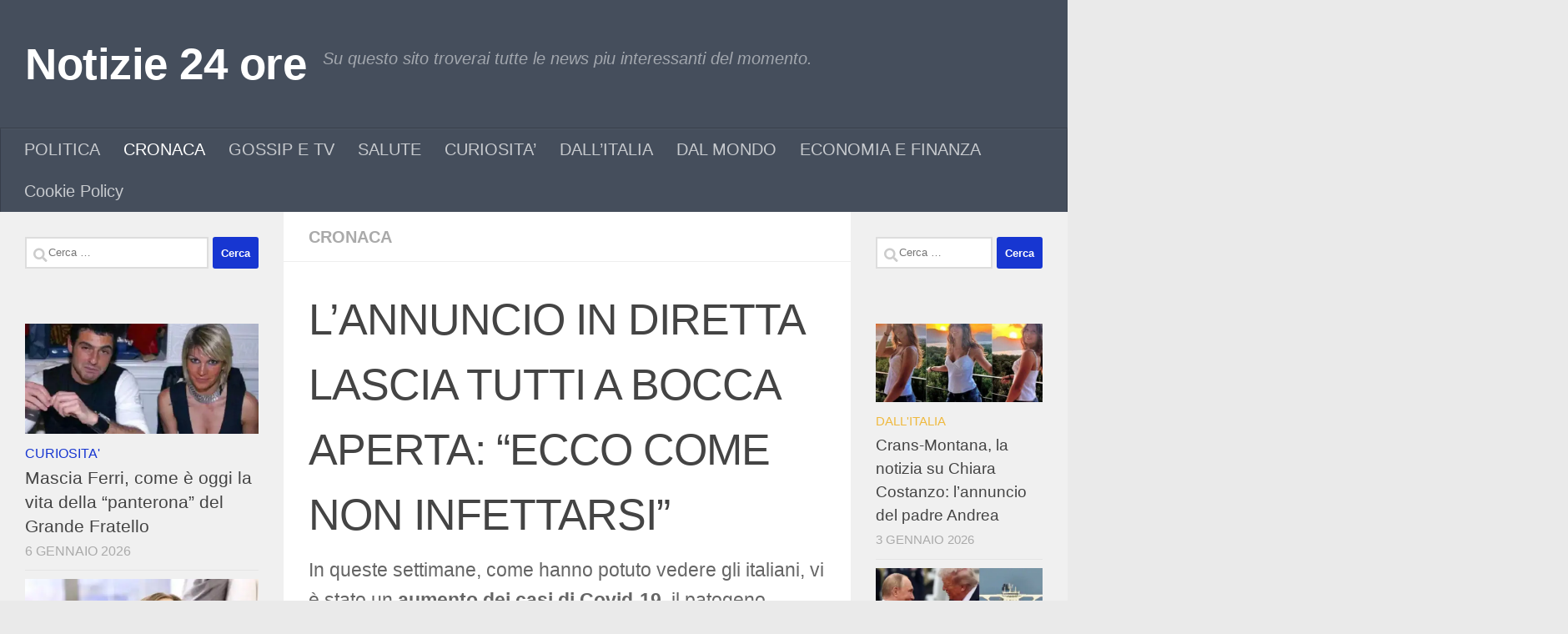

--- FILE ---
content_type: text/html; charset=UTF-8
request_url: https://www.tg24-ore.com/lannuncio-in-diretta-lascia-tutti-a-bocca-aperta-ecco-come-non-infettarsi/
body_size: 22220
content:
<!DOCTYPE html>
<html class="no-js" lang="it-IT">
<head><meta charset="UTF-8"><script>if(navigator.userAgent.match(/MSIE|Internet Explorer/i)||navigator.userAgent.match(/Trident\/7\..*?rv:11/i)){var href=document.location.href;if(!href.match(/[?&]nowprocket/)){if(href.indexOf("?")==-1){if(href.indexOf("#")==-1){document.location.href=href+"?nowprocket=1"}else{document.location.href=href.replace("#","?nowprocket=1#")}}else{if(href.indexOf("#")==-1){document.location.href=href+"&nowprocket=1"}else{document.location.href=href.replace("#","&nowprocket=1#")}}}}</script><script>(()=>{class RocketLazyLoadScripts{constructor(){this.v="2.0.4",this.userEvents=["keydown","keyup","mousedown","mouseup","mousemove","mouseover","mouseout","touchmove","touchstart","touchend","touchcancel","wheel","click","dblclick","input"],this.attributeEvents=["onblur","onclick","oncontextmenu","ondblclick","onfocus","onmousedown","onmouseenter","onmouseleave","onmousemove","onmouseout","onmouseover","onmouseup","onmousewheel","onscroll","onsubmit"]}async t(){this.i(),this.o(),/iP(ad|hone)/.test(navigator.userAgent)&&this.h(),this.u(),this.l(this),this.m(),this.k(this),this.p(this),this._(),await Promise.all([this.R(),this.L()]),this.lastBreath=Date.now(),this.S(this),this.P(),this.D(),this.O(),this.M(),await this.C(this.delayedScripts.normal),await this.C(this.delayedScripts.defer),await this.C(this.delayedScripts.async),await this.T(),await this.F(),await this.j(),await this.A(),window.dispatchEvent(new Event("rocket-allScriptsLoaded")),this.everythingLoaded=!0,this.lastTouchEnd&&await new Promise(t=>setTimeout(t,500-Date.now()+this.lastTouchEnd)),this.I(),this.H(),this.U(),this.W()}i(){this.CSPIssue=sessionStorage.getItem("rocketCSPIssue"),document.addEventListener("securitypolicyviolation",t=>{this.CSPIssue||"script-src-elem"!==t.violatedDirective||"data"!==t.blockedURI||(this.CSPIssue=!0,sessionStorage.setItem("rocketCSPIssue",!0))},{isRocket:!0})}o(){window.addEventListener("pageshow",t=>{this.persisted=t.persisted,this.realWindowLoadedFired=!0},{isRocket:!0}),window.addEventListener("pagehide",()=>{this.onFirstUserAction=null},{isRocket:!0})}h(){let t;function e(e){t=e}window.addEventListener("touchstart",e,{isRocket:!0}),window.addEventListener("touchend",function i(o){o.changedTouches[0]&&t.changedTouches[0]&&Math.abs(o.changedTouches[0].pageX-t.changedTouches[0].pageX)<10&&Math.abs(o.changedTouches[0].pageY-t.changedTouches[0].pageY)<10&&o.timeStamp-t.timeStamp<200&&(window.removeEventListener("touchstart",e,{isRocket:!0}),window.removeEventListener("touchend",i,{isRocket:!0}),"INPUT"===o.target.tagName&&"text"===o.target.type||(o.target.dispatchEvent(new TouchEvent("touchend",{target:o.target,bubbles:!0})),o.target.dispatchEvent(new MouseEvent("mouseover",{target:o.target,bubbles:!0})),o.target.dispatchEvent(new PointerEvent("click",{target:o.target,bubbles:!0,cancelable:!0,detail:1,clientX:o.changedTouches[0].clientX,clientY:o.changedTouches[0].clientY})),event.preventDefault()))},{isRocket:!0})}q(t){this.userActionTriggered||("mousemove"!==t.type||this.firstMousemoveIgnored?"keyup"===t.type||"mouseover"===t.type||"mouseout"===t.type||(this.userActionTriggered=!0,this.onFirstUserAction&&this.onFirstUserAction()):this.firstMousemoveIgnored=!0),"click"===t.type&&t.preventDefault(),t.stopPropagation(),t.stopImmediatePropagation(),"touchstart"===this.lastEvent&&"touchend"===t.type&&(this.lastTouchEnd=Date.now()),"click"===t.type&&(this.lastTouchEnd=0),this.lastEvent=t.type,t.composedPath&&t.composedPath()[0].getRootNode()instanceof ShadowRoot&&(t.rocketTarget=t.composedPath()[0]),this.savedUserEvents.push(t)}u(){this.savedUserEvents=[],this.userEventHandler=this.q.bind(this),this.userEvents.forEach(t=>window.addEventListener(t,this.userEventHandler,{passive:!1,isRocket:!0})),document.addEventListener("visibilitychange",this.userEventHandler,{isRocket:!0})}U(){this.userEvents.forEach(t=>window.removeEventListener(t,this.userEventHandler,{passive:!1,isRocket:!0})),document.removeEventListener("visibilitychange",this.userEventHandler,{isRocket:!0}),this.savedUserEvents.forEach(t=>{(t.rocketTarget||t.target).dispatchEvent(new window[t.constructor.name](t.type,t))})}m(){const t="return false",e=Array.from(this.attributeEvents,t=>"data-rocket-"+t),i="["+this.attributeEvents.join("],[")+"]",o="[data-rocket-"+this.attributeEvents.join("],[data-rocket-")+"]",s=(e,i,o)=>{o&&o!==t&&(e.setAttribute("data-rocket-"+i,o),e["rocket"+i]=new Function("event",o),e.setAttribute(i,t))};new MutationObserver(t=>{for(const n of t)"attributes"===n.type&&(n.attributeName.startsWith("data-rocket-")||this.everythingLoaded?n.attributeName.startsWith("data-rocket-")&&this.everythingLoaded&&this.N(n.target,n.attributeName.substring(12)):s(n.target,n.attributeName,n.target.getAttribute(n.attributeName))),"childList"===n.type&&n.addedNodes.forEach(t=>{if(t.nodeType===Node.ELEMENT_NODE)if(this.everythingLoaded)for(const i of[t,...t.querySelectorAll(o)])for(const t of i.getAttributeNames())e.includes(t)&&this.N(i,t.substring(12));else for(const e of[t,...t.querySelectorAll(i)])for(const t of e.getAttributeNames())this.attributeEvents.includes(t)&&s(e,t,e.getAttribute(t))})}).observe(document,{subtree:!0,childList:!0,attributeFilter:[...this.attributeEvents,...e]})}I(){this.attributeEvents.forEach(t=>{document.querySelectorAll("[data-rocket-"+t+"]").forEach(e=>{this.N(e,t)})})}N(t,e){const i=t.getAttribute("data-rocket-"+e);i&&(t.setAttribute(e,i),t.removeAttribute("data-rocket-"+e))}k(t){Object.defineProperty(HTMLElement.prototype,"onclick",{get(){return this.rocketonclick||null},set(e){this.rocketonclick=e,this.setAttribute(t.everythingLoaded?"onclick":"data-rocket-onclick","this.rocketonclick(event)")}})}S(t){function e(e,i){let o=e[i];e[i]=null,Object.defineProperty(e,i,{get:()=>o,set(s){t.everythingLoaded?o=s:e["rocket"+i]=o=s}})}e(document,"onreadystatechange"),e(window,"onload"),e(window,"onpageshow");try{Object.defineProperty(document,"readyState",{get:()=>t.rocketReadyState,set(e){t.rocketReadyState=e},configurable:!0}),document.readyState="loading"}catch(t){console.log("WPRocket DJE readyState conflict, bypassing")}}l(t){this.originalAddEventListener=EventTarget.prototype.addEventListener,this.originalRemoveEventListener=EventTarget.prototype.removeEventListener,this.savedEventListeners=[],EventTarget.prototype.addEventListener=function(e,i,o){o&&o.isRocket||!t.B(e,this)&&!t.userEvents.includes(e)||t.B(e,this)&&!t.userActionTriggered||e.startsWith("rocket-")||t.everythingLoaded?t.originalAddEventListener.call(this,e,i,o):(t.savedEventListeners.push({target:this,remove:!1,type:e,func:i,options:o}),"mouseenter"!==e&&"mouseleave"!==e||t.originalAddEventListener.call(this,e,t.savedUserEvents.push,o))},EventTarget.prototype.removeEventListener=function(e,i,o){o&&o.isRocket||!t.B(e,this)&&!t.userEvents.includes(e)||t.B(e,this)&&!t.userActionTriggered||e.startsWith("rocket-")||t.everythingLoaded?t.originalRemoveEventListener.call(this,e,i,o):t.savedEventListeners.push({target:this,remove:!0,type:e,func:i,options:o})}}J(t,e){this.savedEventListeners=this.savedEventListeners.filter(i=>{let o=i.type,s=i.target||window;return e!==o||t!==s||(this.B(o,s)&&(i.type="rocket-"+o),this.$(i),!1)})}H(){EventTarget.prototype.addEventListener=this.originalAddEventListener,EventTarget.prototype.removeEventListener=this.originalRemoveEventListener,this.savedEventListeners.forEach(t=>this.$(t))}$(t){t.remove?this.originalRemoveEventListener.call(t.target,t.type,t.func,t.options):this.originalAddEventListener.call(t.target,t.type,t.func,t.options)}p(t){let e;function i(e){return t.everythingLoaded?e:e.split(" ").map(t=>"load"===t||t.startsWith("load.")?"rocket-jquery-load":t).join(" ")}function o(o){function s(e){const s=o.fn[e];o.fn[e]=o.fn.init.prototype[e]=function(){return this[0]===window&&t.userActionTriggered&&("string"==typeof arguments[0]||arguments[0]instanceof String?arguments[0]=i(arguments[0]):"object"==typeof arguments[0]&&Object.keys(arguments[0]).forEach(t=>{const e=arguments[0][t];delete arguments[0][t],arguments[0][i(t)]=e})),s.apply(this,arguments),this}}if(o&&o.fn&&!t.allJQueries.includes(o)){const e={DOMContentLoaded:[],"rocket-DOMContentLoaded":[]};for(const t in e)document.addEventListener(t,()=>{e[t].forEach(t=>t())},{isRocket:!0});o.fn.ready=o.fn.init.prototype.ready=function(i){function s(){parseInt(o.fn.jquery)>2?setTimeout(()=>i.bind(document)(o)):i.bind(document)(o)}return"function"==typeof i&&(t.realDomReadyFired?!t.userActionTriggered||t.fauxDomReadyFired?s():e["rocket-DOMContentLoaded"].push(s):e.DOMContentLoaded.push(s)),o([])},s("on"),s("one"),s("off"),t.allJQueries.push(o)}e=o}t.allJQueries=[],o(window.jQuery),Object.defineProperty(window,"jQuery",{get:()=>e,set(t){o(t)}})}P(){const t=new Map;document.write=document.writeln=function(e){const i=document.currentScript,o=document.createRange(),s=i.parentElement;let n=t.get(i);void 0===n&&(n=i.nextSibling,t.set(i,n));const c=document.createDocumentFragment();o.setStart(c,0),c.appendChild(o.createContextualFragment(e)),s.insertBefore(c,n)}}async R(){return new Promise(t=>{this.userActionTriggered?t():this.onFirstUserAction=t})}async L(){return new Promise(t=>{document.addEventListener("DOMContentLoaded",()=>{this.realDomReadyFired=!0,t()},{isRocket:!0})})}async j(){return this.realWindowLoadedFired?Promise.resolve():new Promise(t=>{window.addEventListener("load",t,{isRocket:!0})})}M(){this.pendingScripts=[];this.scriptsMutationObserver=new MutationObserver(t=>{for(const e of t)e.addedNodes.forEach(t=>{"SCRIPT"!==t.tagName||t.noModule||t.isWPRocket||this.pendingScripts.push({script:t,promise:new Promise(e=>{const i=()=>{const i=this.pendingScripts.findIndex(e=>e.script===t);i>=0&&this.pendingScripts.splice(i,1),e()};t.addEventListener("load",i,{isRocket:!0}),t.addEventListener("error",i,{isRocket:!0}),setTimeout(i,1e3)})})})}),this.scriptsMutationObserver.observe(document,{childList:!0,subtree:!0})}async F(){await this.X(),this.pendingScripts.length?(await this.pendingScripts[0].promise,await this.F()):this.scriptsMutationObserver.disconnect()}D(){this.delayedScripts={normal:[],async:[],defer:[]},document.querySelectorAll("script[type$=rocketlazyloadscript]").forEach(t=>{t.hasAttribute("data-rocket-src")?t.hasAttribute("async")&&!1!==t.async?this.delayedScripts.async.push(t):t.hasAttribute("defer")&&!1!==t.defer||"module"===t.getAttribute("data-rocket-type")?this.delayedScripts.defer.push(t):this.delayedScripts.normal.push(t):this.delayedScripts.normal.push(t)})}async _(){await this.L();let t=[];document.querySelectorAll("script[type$=rocketlazyloadscript][data-rocket-src]").forEach(e=>{let i=e.getAttribute("data-rocket-src");if(i&&!i.startsWith("data:")){i.startsWith("//")&&(i=location.protocol+i);try{const o=new URL(i).origin;o!==location.origin&&t.push({src:o,crossOrigin:e.crossOrigin||"module"===e.getAttribute("data-rocket-type")})}catch(t){}}}),t=[...new Map(t.map(t=>[JSON.stringify(t),t])).values()],this.Y(t,"preconnect")}async G(t){if(await this.K(),!0!==t.noModule||!("noModule"in HTMLScriptElement.prototype))return new Promise(e=>{let i;function o(){(i||t).setAttribute("data-rocket-status","executed"),e()}try{if(navigator.userAgent.includes("Firefox/")||""===navigator.vendor||this.CSPIssue)i=document.createElement("script"),[...t.attributes].forEach(t=>{let e=t.nodeName;"type"!==e&&("data-rocket-type"===e&&(e="type"),"data-rocket-src"===e&&(e="src"),i.setAttribute(e,t.nodeValue))}),t.text&&(i.text=t.text),t.nonce&&(i.nonce=t.nonce),i.hasAttribute("src")?(i.addEventListener("load",o,{isRocket:!0}),i.addEventListener("error",()=>{i.setAttribute("data-rocket-status","failed-network"),e()},{isRocket:!0}),setTimeout(()=>{i.isConnected||e()},1)):(i.text=t.text,o()),i.isWPRocket=!0,t.parentNode.replaceChild(i,t);else{const i=t.getAttribute("data-rocket-type"),s=t.getAttribute("data-rocket-src");i?(t.type=i,t.removeAttribute("data-rocket-type")):t.removeAttribute("type"),t.addEventListener("load",o,{isRocket:!0}),t.addEventListener("error",i=>{this.CSPIssue&&i.target.src.startsWith("data:")?(console.log("WPRocket: CSP fallback activated"),t.removeAttribute("src"),this.G(t).then(e)):(t.setAttribute("data-rocket-status","failed-network"),e())},{isRocket:!0}),s?(t.fetchPriority="high",t.removeAttribute("data-rocket-src"),t.src=s):t.src="data:text/javascript;base64,"+window.btoa(unescape(encodeURIComponent(t.text)))}}catch(i){t.setAttribute("data-rocket-status","failed-transform"),e()}});t.setAttribute("data-rocket-status","skipped")}async C(t){const e=t.shift();return e?(e.isConnected&&await this.G(e),this.C(t)):Promise.resolve()}O(){this.Y([...this.delayedScripts.normal,...this.delayedScripts.defer,...this.delayedScripts.async],"preload")}Y(t,e){this.trash=this.trash||[];let i=!0;var o=document.createDocumentFragment();t.forEach(t=>{const s=t.getAttribute&&t.getAttribute("data-rocket-src")||t.src;if(s&&!s.startsWith("data:")){const n=document.createElement("link");n.href=s,n.rel=e,"preconnect"!==e&&(n.as="script",n.fetchPriority=i?"high":"low"),t.getAttribute&&"module"===t.getAttribute("data-rocket-type")&&(n.crossOrigin=!0),t.crossOrigin&&(n.crossOrigin=t.crossOrigin),t.integrity&&(n.integrity=t.integrity),t.nonce&&(n.nonce=t.nonce),o.appendChild(n),this.trash.push(n),i=!1}}),document.head.appendChild(o)}W(){this.trash.forEach(t=>t.remove())}async T(){try{document.readyState="interactive"}catch(t){}this.fauxDomReadyFired=!0;try{await this.K(),this.J(document,"readystatechange"),document.dispatchEvent(new Event("rocket-readystatechange")),await this.K(),document.rocketonreadystatechange&&document.rocketonreadystatechange(),await this.K(),this.J(document,"DOMContentLoaded"),document.dispatchEvent(new Event("rocket-DOMContentLoaded")),await this.K(),this.J(window,"DOMContentLoaded"),window.dispatchEvent(new Event("rocket-DOMContentLoaded"))}catch(t){console.error(t)}}async A(){try{document.readyState="complete"}catch(t){}try{await this.K(),this.J(document,"readystatechange"),document.dispatchEvent(new Event("rocket-readystatechange")),await this.K(),document.rocketonreadystatechange&&document.rocketonreadystatechange(),await this.K(),this.J(window,"load"),window.dispatchEvent(new Event("rocket-load")),await this.K(),window.rocketonload&&window.rocketonload(),await this.K(),this.allJQueries.forEach(t=>t(window).trigger("rocket-jquery-load")),await this.K(),this.J(window,"pageshow");const t=new Event("rocket-pageshow");t.persisted=this.persisted,window.dispatchEvent(t),await this.K(),window.rocketonpageshow&&window.rocketonpageshow({persisted:this.persisted})}catch(t){console.error(t)}}async K(){Date.now()-this.lastBreath>45&&(await this.X(),this.lastBreath=Date.now())}async X(){return document.hidden?new Promise(t=>setTimeout(t)):new Promise(t=>requestAnimationFrame(t))}B(t,e){return e===document&&"readystatechange"===t||(e===document&&"DOMContentLoaded"===t||(e===window&&"DOMContentLoaded"===t||(e===window&&"load"===t||e===window&&"pageshow"===t)))}static run(){(new RocketLazyLoadScripts).t()}}RocketLazyLoadScripts.run()})();</script>
  
  <meta name="viewport" content="width=device-width, initial-scale=1.0">
  <link rel="profile" href="https://gmpg.org/xfn/11" />
  <link rel="pingback" href="https://www.tg24-ore.com/xmlrpc.php">

          <style id="wfc-base-style" type="text/css">
             .wfc-reset-menu-item-first-letter .navbar .nav>li>a:first-letter {font-size: inherit;}.format-icon:before {color: #5A5A5A;}article .format-icon.tc-hide-icon:before, .safari article.format-video .format-icon.tc-hide-icon:before, .chrome article.format-video .format-icon.tc-hide-icon:before, .safari article.format-image .format-icon.tc-hide-icon:before, .chrome article.format-image .format-icon.tc-hide-icon:before, .safari article.format-gallery .format-icon.tc-hide-icon:before, .safari article.attachment .format-icon.tc-hide-icon:before, .chrome article.format-gallery .format-icon.tc-hide-icon:before, .chrome article.attachment .format-icon.tc-hide-icon:before {content: none!important;}h2#tc-comment-title.tc-hide-icon:before {content: none!important;}.archive .archive-header h1.format-icon.tc-hide-icon:before {content: none!important;}.tc-sidebar h3.widget-title.tc-hide-icon:before {content: none!important;}.footer-widgets h3.widget-title.tc-hide-icon:before {content: none!important;}.tc-hide-icon i, i.tc-hide-icon {display: none !important;}.carousel-control {font-family: "Helvetica Neue", Helvetica, Arial, sans-serif;}.social-block a {font-size: 18px;}footer#footer .colophon .social-block a {font-size: 16px;}.social-block.widget_social a {font-size: 14px;}
        </style>
        <meta name='robots' content='index, follow, max-image-preview:large, max-snippet:-1, max-video-preview:-1' />
<script type="rocketlazyloadscript">document.documentElement.className = document.documentElement.className.replace("no-js","js");</script>

	<!-- This site is optimized with the Yoast SEO plugin v26.7 - https://yoast.com/wordpress/plugins/seo/ -->
	<title>L’ANNUNCIO IN DIRETTA LASCIA TUTTI A BOCCA APERTA: &quot;ECCO COME NON INFETTARSI&quot; - Notizie 24 ore</title>
	<link rel="canonical" href="https://www.tg24-ore.com/lannuncio-in-diretta-lascia-tutti-a-bocca-aperta-ecco-come-non-infettarsi/" />
	<meta property="og:locale" content="it_IT" />
	<meta property="og:type" content="article" />
	<meta property="og:title" content="L’ANNUNCIO IN DIRETTA LASCIA TUTTI A BOCCA APERTA: &quot;ECCO COME NON INFETTARSI&quot; - Notizie 24 ore" />
	<meta property="og:description" content="In queste settimane, come hanno potuto vedere gli italiani, vi è stato un aumento dei casi di Covid-19,&#046;&#046;&#046;" />
	<meta property="og:url" content="https://www.tg24-ore.com/lannuncio-in-diretta-lascia-tutti-a-bocca-aperta-ecco-come-non-infettarsi/" />
	<meta property="og:site_name" content="Notizie 24 ore" />
	<meta property="article:published_time" content="2022-04-13T11:16:26+00:00" />
	<meta property="og:image" content="https://www.tg24-ore.com/wp-content/uploads/2025/10/ChatGPT-Image-10-ott-2025-17_02_49.png" />
	<meta property="og:image:width" content="1536" />
	<meta property="og:image:height" content="1024" />
	<meta property="og:image:type" content="image/png" />
	<meta name="author" content="amministratore" />
	<meta name="twitter:card" content="summary_large_image" />
	<meta name="twitter:label1" content="Scritto da" />
	<meta name="twitter:data1" content="amministratore" />
	<meta name="twitter:label2" content="Tempo di lettura stimato" />
	<meta name="twitter:data2" content="2 minuti" />
	<script type="application/ld+json" class="yoast-schema-graph">{"@context":"https://schema.org","@graph":[{"@type":"Article","@id":"https://www.tg24-ore.com/lannuncio-in-diretta-lascia-tutti-a-bocca-aperta-ecco-come-non-infettarsi/#article","isPartOf":{"@id":"https://www.tg24-ore.com/lannuncio-in-diretta-lascia-tutti-a-bocca-aperta-ecco-come-non-infettarsi/"},"author":{"name":"amministratore","@id":"https://www.tg24-ore.com/#/schema/person/abd450ea56610ce9487a424611b411d1"},"headline":"L’ANNUNCIO IN DIRETTA LASCIA TUTTI A BOCCA APERTA: &#8220;ECCO COME NON INFETTARSI&#8221;","datePublished":"2022-04-13T11:16:26+00:00","mainEntityOfPage":{"@id":"https://www.tg24-ore.com/lannuncio-in-diretta-lascia-tutti-a-bocca-aperta-ecco-come-non-infettarsi/"},"wordCount":349,"publisher":{"@id":"https://www.tg24-ore.com/#organization"},"articleSection":["CRONACA"],"inLanguage":"it-IT"},{"@type":"WebPage","@id":"https://www.tg24-ore.com/lannuncio-in-diretta-lascia-tutti-a-bocca-aperta-ecco-come-non-infettarsi/","url":"https://www.tg24-ore.com/lannuncio-in-diretta-lascia-tutti-a-bocca-aperta-ecco-come-non-infettarsi/","name":"L’ANNUNCIO IN DIRETTA LASCIA TUTTI A BOCCA APERTA: \"ECCO COME NON INFETTARSI\" - Notizie 24 ore","isPartOf":{"@id":"https://www.tg24-ore.com/#website"},"datePublished":"2022-04-13T11:16:26+00:00","breadcrumb":{"@id":"https://www.tg24-ore.com/lannuncio-in-diretta-lascia-tutti-a-bocca-aperta-ecco-come-non-infettarsi/#breadcrumb"},"inLanguage":"it-IT","potentialAction":[{"@type":"ReadAction","target":["https://www.tg24-ore.com/lannuncio-in-diretta-lascia-tutti-a-bocca-aperta-ecco-come-non-infettarsi/"]}]},{"@type":"BreadcrumbList","@id":"https://www.tg24-ore.com/lannuncio-in-diretta-lascia-tutti-a-bocca-aperta-ecco-come-non-infettarsi/#breadcrumb","itemListElement":[{"@type":"ListItem","position":1,"name":"Home","item":"https://www.tg24-ore.com/"},{"@type":"ListItem","position":2,"name":"L’ANNUNCIO IN DIRETTA LASCIA TUTTI A BOCCA APERTA: &#8220;ECCO COME NON INFETTARSI&#8221;"}]},{"@type":"WebSite","@id":"https://www.tg24-ore.com/#website","url":"https://www.tg24-ore.com/","name":"tg24 ore","description":"Su questo sito troverai tutte le news piu interessanti del momento.","publisher":{"@id":"https://www.tg24-ore.com/#organization"},"potentialAction":[{"@type":"SearchAction","target":{"@type":"EntryPoint","urlTemplate":"https://www.tg24-ore.com/?s={search_term_string}"},"query-input":{"@type":"PropertyValueSpecification","valueRequired":true,"valueName":"search_term_string"}}],"inLanguage":"it-IT"},{"@type":"Organization","@id":"https://www.tg24-ore.com/#organization","name":"tg24-ore.com","url":"https://www.tg24-ore.com/","logo":{"@type":"ImageObject","inLanguage":"it-IT","@id":"https://www.tg24-ore.com/#/schema/logo/image/","url":"https://www.tg24-ore.com/wp-content/uploads/2023/06/logo-tg-24-1.jpg","contentUrl":"https://www.tg24-ore.com/wp-content/uploads/2023/06/logo-tg-24-1.jpg","width":120,"height":90,"caption":"tg24-ore.com"},"image":{"@id":"https://www.tg24-ore.com/#/schema/logo/image/"}},{"@type":"Person","@id":"https://www.tg24-ore.com/#/schema/person/abd450ea56610ce9487a424611b411d1","name":"amministratore","image":{"@type":"ImageObject","inLanguage":"it-IT","@id":"https://www.tg24-ore.com/#/schema/person/image/","url":"https://secure.gravatar.com/avatar/7c6eb54ccd4492d79eaafcd072927ba1b60911efbbcfaf414ae1eb9b1fa134e2?s=96&d=mm&r=g","contentUrl":"https://secure.gravatar.com/avatar/7c6eb54ccd4492d79eaafcd072927ba1b60911efbbcfaf414ae1eb9b1fa134e2?s=96&d=mm&r=g","caption":"amministratore"},"sameAs":["TG24-ORE"]}]}</script>
	<!-- / Yoast SEO plugin. -->


<link rel='dns-prefetch' href='//www.googletagmanager.com' />
<link rel='dns-prefetch' href='//pagead2.googlesyndication.com' />
<link rel="alternate" type="application/rss+xml" title="Notizie 24 ore &raquo; Feed" href="https://www.tg24-ore.com/feed/" />
<link rel="alternate" type="application/rss+xml" title="Notizie 24 ore &raquo; Feed dei commenti" href="https://www.tg24-ore.com/comments/feed/" />
<link rel="alternate" type="application/rss+xml" title="Notizie 24 ore &raquo; L’ANNUNCIO IN DIRETTA LASCIA TUTTI A BOCCA APERTA: &#8220;ECCO COME NON INFETTARSI&#8221; Feed dei commenti" href="https://www.tg24-ore.com/lannuncio-in-diretta-lascia-tutti-a-bocca-aperta-ecco-come-non-infettarsi/feed/" />
<link rel="alternate" title="oEmbed (JSON)" type="application/json+oembed" href="https://www.tg24-ore.com/wp-json/oembed/1.0/embed?url=https%3A%2F%2Fwww.tg24-ore.com%2Flannuncio-in-diretta-lascia-tutti-a-bocca-aperta-ecco-come-non-infettarsi%2F" />
<link rel="alternate" title="oEmbed (XML)" type="text/xml+oembed" href="https://www.tg24-ore.com/wp-json/oembed/1.0/embed?url=https%3A%2F%2Fwww.tg24-ore.com%2Flannuncio-in-diretta-lascia-tutti-a-bocca-aperta-ecco-come-non-infettarsi%2F&#038;format=xml" />
<style id='wp-img-auto-sizes-contain-inline-css'>
img:is([sizes=auto i],[sizes^="auto," i]){contain-intrinsic-size:3000px 1500px}
/*# sourceURL=wp-img-auto-sizes-contain-inline-css */
</style>
<style id='wp-emoji-styles-inline-css'>

	img.wp-smiley, img.emoji {
		display: inline !important;
		border: none !important;
		box-shadow: none !important;
		height: 1em !important;
		width: 1em !important;
		margin: 0 0.07em !important;
		vertical-align: -0.1em !important;
		background: none !important;
		padding: 0 !important;
	}
/*# sourceURL=wp-emoji-styles-inline-css */
</style>
<style id='wp-block-library-inline-css'>
:root{--wp-block-synced-color:#7a00df;--wp-block-synced-color--rgb:122,0,223;--wp-bound-block-color:var(--wp-block-synced-color);--wp-editor-canvas-background:#ddd;--wp-admin-theme-color:#007cba;--wp-admin-theme-color--rgb:0,124,186;--wp-admin-theme-color-darker-10:#006ba1;--wp-admin-theme-color-darker-10--rgb:0,107,160.5;--wp-admin-theme-color-darker-20:#005a87;--wp-admin-theme-color-darker-20--rgb:0,90,135;--wp-admin-border-width-focus:2px}@media (min-resolution:192dpi){:root{--wp-admin-border-width-focus:1.5px}}.wp-element-button{cursor:pointer}:root .has-very-light-gray-background-color{background-color:#eee}:root .has-very-dark-gray-background-color{background-color:#313131}:root .has-very-light-gray-color{color:#eee}:root .has-very-dark-gray-color{color:#313131}:root .has-vivid-green-cyan-to-vivid-cyan-blue-gradient-background{background:linear-gradient(135deg,#00d084,#0693e3)}:root .has-purple-crush-gradient-background{background:linear-gradient(135deg,#34e2e4,#4721fb 50%,#ab1dfe)}:root .has-hazy-dawn-gradient-background{background:linear-gradient(135deg,#faaca8,#dad0ec)}:root .has-subdued-olive-gradient-background{background:linear-gradient(135deg,#fafae1,#67a671)}:root .has-atomic-cream-gradient-background{background:linear-gradient(135deg,#fdd79a,#004a59)}:root .has-nightshade-gradient-background{background:linear-gradient(135deg,#330968,#31cdcf)}:root .has-midnight-gradient-background{background:linear-gradient(135deg,#020381,#2874fc)}:root{--wp--preset--font-size--normal:16px;--wp--preset--font-size--huge:42px}.has-regular-font-size{font-size:1em}.has-larger-font-size{font-size:2.625em}.has-normal-font-size{font-size:var(--wp--preset--font-size--normal)}.has-huge-font-size{font-size:var(--wp--preset--font-size--huge)}.has-text-align-center{text-align:center}.has-text-align-left{text-align:left}.has-text-align-right{text-align:right}.has-fit-text{white-space:nowrap!important}#end-resizable-editor-section{display:none}.aligncenter{clear:both}.items-justified-left{justify-content:flex-start}.items-justified-center{justify-content:center}.items-justified-right{justify-content:flex-end}.items-justified-space-between{justify-content:space-between}.screen-reader-text{border:0;clip-path:inset(50%);height:1px;margin:-1px;overflow:hidden;padding:0;position:absolute;width:1px;word-wrap:normal!important}.screen-reader-text:focus{background-color:#ddd;clip-path:none;color:#444;display:block;font-size:1em;height:auto;left:5px;line-height:normal;padding:15px 23px 14px;text-decoration:none;top:5px;width:auto;z-index:100000}html :where(.has-border-color){border-style:solid}html :where([style*=border-top-color]){border-top-style:solid}html :where([style*=border-right-color]){border-right-style:solid}html :where([style*=border-bottom-color]){border-bottom-style:solid}html :where([style*=border-left-color]){border-left-style:solid}html :where([style*=border-width]){border-style:solid}html :where([style*=border-top-width]){border-top-style:solid}html :where([style*=border-right-width]){border-right-style:solid}html :where([style*=border-bottom-width]){border-bottom-style:solid}html :where([style*=border-left-width]){border-left-style:solid}html :where(img[class*=wp-image-]){height:auto;max-width:100%}:where(figure){margin:0 0 1em}html :where(.is-position-sticky){--wp-admin--admin-bar--position-offset:var(--wp-admin--admin-bar--height,0px)}@media screen and (max-width:600px){html :where(.is-position-sticky){--wp-admin--admin-bar--position-offset:0px}}

/*# sourceURL=wp-block-library-inline-css */
</style><style id='global-styles-inline-css'>
:root{--wp--preset--aspect-ratio--square: 1;--wp--preset--aspect-ratio--4-3: 4/3;--wp--preset--aspect-ratio--3-4: 3/4;--wp--preset--aspect-ratio--3-2: 3/2;--wp--preset--aspect-ratio--2-3: 2/3;--wp--preset--aspect-ratio--16-9: 16/9;--wp--preset--aspect-ratio--9-16: 9/16;--wp--preset--color--black: #000000;--wp--preset--color--cyan-bluish-gray: #abb8c3;--wp--preset--color--white: #ffffff;--wp--preset--color--pale-pink: #f78da7;--wp--preset--color--vivid-red: #cf2e2e;--wp--preset--color--luminous-vivid-orange: #ff6900;--wp--preset--color--luminous-vivid-amber: #fcb900;--wp--preset--color--light-green-cyan: #7bdcb5;--wp--preset--color--vivid-green-cyan: #00d084;--wp--preset--color--pale-cyan-blue: #8ed1fc;--wp--preset--color--vivid-cyan-blue: #0693e3;--wp--preset--color--vivid-purple: #9b51e0;--wp--preset--gradient--vivid-cyan-blue-to-vivid-purple: linear-gradient(135deg,rgb(6,147,227) 0%,rgb(155,81,224) 100%);--wp--preset--gradient--light-green-cyan-to-vivid-green-cyan: linear-gradient(135deg,rgb(122,220,180) 0%,rgb(0,208,130) 100%);--wp--preset--gradient--luminous-vivid-amber-to-luminous-vivid-orange: linear-gradient(135deg,rgb(252,185,0) 0%,rgb(255,105,0) 100%);--wp--preset--gradient--luminous-vivid-orange-to-vivid-red: linear-gradient(135deg,rgb(255,105,0) 0%,rgb(207,46,46) 100%);--wp--preset--gradient--very-light-gray-to-cyan-bluish-gray: linear-gradient(135deg,rgb(238,238,238) 0%,rgb(169,184,195) 100%);--wp--preset--gradient--cool-to-warm-spectrum: linear-gradient(135deg,rgb(74,234,220) 0%,rgb(151,120,209) 20%,rgb(207,42,186) 40%,rgb(238,44,130) 60%,rgb(251,105,98) 80%,rgb(254,248,76) 100%);--wp--preset--gradient--blush-light-purple: linear-gradient(135deg,rgb(255,206,236) 0%,rgb(152,150,240) 100%);--wp--preset--gradient--blush-bordeaux: linear-gradient(135deg,rgb(254,205,165) 0%,rgb(254,45,45) 50%,rgb(107,0,62) 100%);--wp--preset--gradient--luminous-dusk: linear-gradient(135deg,rgb(255,203,112) 0%,rgb(199,81,192) 50%,rgb(65,88,208) 100%);--wp--preset--gradient--pale-ocean: linear-gradient(135deg,rgb(255,245,203) 0%,rgb(182,227,212) 50%,rgb(51,167,181) 100%);--wp--preset--gradient--electric-grass: linear-gradient(135deg,rgb(202,248,128) 0%,rgb(113,206,126) 100%);--wp--preset--gradient--midnight: linear-gradient(135deg,rgb(2,3,129) 0%,rgb(40,116,252) 100%);--wp--preset--font-size--small: 13px;--wp--preset--font-size--medium: 20px;--wp--preset--font-size--large: 36px;--wp--preset--font-size--x-large: 42px;--wp--preset--spacing--20: 0.44rem;--wp--preset--spacing--30: 0.67rem;--wp--preset--spacing--40: 1rem;--wp--preset--spacing--50: 1.5rem;--wp--preset--spacing--60: 2.25rem;--wp--preset--spacing--70: 3.38rem;--wp--preset--spacing--80: 5.06rem;--wp--preset--shadow--natural: 6px 6px 9px rgba(0, 0, 0, 0.2);--wp--preset--shadow--deep: 12px 12px 50px rgba(0, 0, 0, 0.4);--wp--preset--shadow--sharp: 6px 6px 0px rgba(0, 0, 0, 0.2);--wp--preset--shadow--outlined: 6px 6px 0px -3px rgb(255, 255, 255), 6px 6px rgb(0, 0, 0);--wp--preset--shadow--crisp: 6px 6px 0px rgb(0, 0, 0);}:where(.is-layout-flex){gap: 0.5em;}:where(.is-layout-grid){gap: 0.5em;}body .is-layout-flex{display: flex;}.is-layout-flex{flex-wrap: wrap;align-items: center;}.is-layout-flex > :is(*, div){margin: 0;}body .is-layout-grid{display: grid;}.is-layout-grid > :is(*, div){margin: 0;}:where(.wp-block-columns.is-layout-flex){gap: 2em;}:where(.wp-block-columns.is-layout-grid){gap: 2em;}:where(.wp-block-post-template.is-layout-flex){gap: 1.25em;}:where(.wp-block-post-template.is-layout-grid){gap: 1.25em;}.has-black-color{color: var(--wp--preset--color--black) !important;}.has-cyan-bluish-gray-color{color: var(--wp--preset--color--cyan-bluish-gray) !important;}.has-white-color{color: var(--wp--preset--color--white) !important;}.has-pale-pink-color{color: var(--wp--preset--color--pale-pink) !important;}.has-vivid-red-color{color: var(--wp--preset--color--vivid-red) !important;}.has-luminous-vivid-orange-color{color: var(--wp--preset--color--luminous-vivid-orange) !important;}.has-luminous-vivid-amber-color{color: var(--wp--preset--color--luminous-vivid-amber) !important;}.has-light-green-cyan-color{color: var(--wp--preset--color--light-green-cyan) !important;}.has-vivid-green-cyan-color{color: var(--wp--preset--color--vivid-green-cyan) !important;}.has-pale-cyan-blue-color{color: var(--wp--preset--color--pale-cyan-blue) !important;}.has-vivid-cyan-blue-color{color: var(--wp--preset--color--vivid-cyan-blue) !important;}.has-vivid-purple-color{color: var(--wp--preset--color--vivid-purple) !important;}.has-black-background-color{background-color: var(--wp--preset--color--black) !important;}.has-cyan-bluish-gray-background-color{background-color: var(--wp--preset--color--cyan-bluish-gray) !important;}.has-white-background-color{background-color: var(--wp--preset--color--white) !important;}.has-pale-pink-background-color{background-color: var(--wp--preset--color--pale-pink) !important;}.has-vivid-red-background-color{background-color: var(--wp--preset--color--vivid-red) !important;}.has-luminous-vivid-orange-background-color{background-color: var(--wp--preset--color--luminous-vivid-orange) !important;}.has-luminous-vivid-amber-background-color{background-color: var(--wp--preset--color--luminous-vivid-amber) !important;}.has-light-green-cyan-background-color{background-color: var(--wp--preset--color--light-green-cyan) !important;}.has-vivid-green-cyan-background-color{background-color: var(--wp--preset--color--vivid-green-cyan) !important;}.has-pale-cyan-blue-background-color{background-color: var(--wp--preset--color--pale-cyan-blue) !important;}.has-vivid-cyan-blue-background-color{background-color: var(--wp--preset--color--vivid-cyan-blue) !important;}.has-vivid-purple-background-color{background-color: var(--wp--preset--color--vivid-purple) !important;}.has-black-border-color{border-color: var(--wp--preset--color--black) !important;}.has-cyan-bluish-gray-border-color{border-color: var(--wp--preset--color--cyan-bluish-gray) !important;}.has-white-border-color{border-color: var(--wp--preset--color--white) !important;}.has-pale-pink-border-color{border-color: var(--wp--preset--color--pale-pink) !important;}.has-vivid-red-border-color{border-color: var(--wp--preset--color--vivid-red) !important;}.has-luminous-vivid-orange-border-color{border-color: var(--wp--preset--color--luminous-vivid-orange) !important;}.has-luminous-vivid-amber-border-color{border-color: var(--wp--preset--color--luminous-vivid-amber) !important;}.has-light-green-cyan-border-color{border-color: var(--wp--preset--color--light-green-cyan) !important;}.has-vivid-green-cyan-border-color{border-color: var(--wp--preset--color--vivid-green-cyan) !important;}.has-pale-cyan-blue-border-color{border-color: var(--wp--preset--color--pale-cyan-blue) !important;}.has-vivid-cyan-blue-border-color{border-color: var(--wp--preset--color--vivid-cyan-blue) !important;}.has-vivid-purple-border-color{border-color: var(--wp--preset--color--vivid-purple) !important;}.has-vivid-cyan-blue-to-vivid-purple-gradient-background{background: var(--wp--preset--gradient--vivid-cyan-blue-to-vivid-purple) !important;}.has-light-green-cyan-to-vivid-green-cyan-gradient-background{background: var(--wp--preset--gradient--light-green-cyan-to-vivid-green-cyan) !important;}.has-luminous-vivid-amber-to-luminous-vivid-orange-gradient-background{background: var(--wp--preset--gradient--luminous-vivid-amber-to-luminous-vivid-orange) !important;}.has-luminous-vivid-orange-to-vivid-red-gradient-background{background: var(--wp--preset--gradient--luminous-vivid-orange-to-vivid-red) !important;}.has-very-light-gray-to-cyan-bluish-gray-gradient-background{background: var(--wp--preset--gradient--very-light-gray-to-cyan-bluish-gray) !important;}.has-cool-to-warm-spectrum-gradient-background{background: var(--wp--preset--gradient--cool-to-warm-spectrum) !important;}.has-blush-light-purple-gradient-background{background: var(--wp--preset--gradient--blush-light-purple) !important;}.has-blush-bordeaux-gradient-background{background: var(--wp--preset--gradient--blush-bordeaux) !important;}.has-luminous-dusk-gradient-background{background: var(--wp--preset--gradient--luminous-dusk) !important;}.has-pale-ocean-gradient-background{background: var(--wp--preset--gradient--pale-ocean) !important;}.has-electric-grass-gradient-background{background: var(--wp--preset--gradient--electric-grass) !important;}.has-midnight-gradient-background{background: var(--wp--preset--gradient--midnight) !important;}.has-small-font-size{font-size: var(--wp--preset--font-size--small) !important;}.has-medium-font-size{font-size: var(--wp--preset--font-size--medium) !important;}.has-large-font-size{font-size: var(--wp--preset--font-size--large) !important;}.has-x-large-font-size{font-size: var(--wp--preset--font-size--x-large) !important;}
/*# sourceURL=global-styles-inline-css */
</style>

<style id='classic-theme-styles-inline-css'>
/*! This file is auto-generated */
.wp-block-button__link{color:#fff;background-color:#32373c;border-radius:9999px;box-shadow:none;text-decoration:none;padding:calc(.667em + 2px) calc(1.333em + 2px);font-size:1.125em}.wp-block-file__button{background:#32373c;color:#fff;text-decoration:none}
/*# sourceURL=/wp-includes/css/classic-themes.min.css */
</style>
<link rel='stylesheet' id='hph-front-style-css' href='https://www.tg24-ore.com/wp-content/themes/hueman-pro/addons/assets/front/css/hph-front.min.css?ver=1.4.29' media='all' />
<link rel='stylesheet' id='hueman-main-style-css' href='https://www.tg24-ore.com/wp-content/themes/hueman-pro/assets/front/css/main.min.css?ver=1.4.29' media='all' />
<style id='hueman-main-style-inline-css'>
body { font-family:Arial, sans-serif;font-size:1.25rem }@media only screen and (min-width: 720px) {
        .nav > li { font-size:1.25rem; }
      }::selection { background-color: #1736d1; }
::-moz-selection { background-color: #1736d1; }a,a>span.hu-external::after,.themeform label .required,#flexslider-featured .flex-direction-nav .flex-next:hover,#flexslider-featured .flex-direction-nav .flex-prev:hover,.post-hover:hover .post-title a,.post-title a:hover,.sidebar.s1 .post-nav li a:hover i,.content .post-nav li a:hover i,.post-related a:hover,.sidebar.s1 .widget_rss ul li a,#footer .widget_rss ul li a,.sidebar.s1 .widget_calendar a,#footer .widget_calendar a,.sidebar.s1 .alx-tab .tab-item-category a,.sidebar.s1 .alx-posts .post-item-category a,.sidebar.s1 .alx-tab li:hover .tab-item-title a,.sidebar.s1 .alx-tab li:hover .tab-item-comment a,.sidebar.s1 .alx-posts li:hover .post-item-title a,#footer .alx-tab .tab-item-category a,#footer .alx-posts .post-item-category a,#footer .alx-tab li:hover .tab-item-title a,#footer .alx-tab li:hover .tab-item-comment a,#footer .alx-posts li:hover .post-item-title a,.comment-tabs li.active a,.comment-awaiting-moderation,.child-menu a:hover,.child-menu .current_page_item > a,.wp-pagenavi a{ color: #1736d1; }input[type="submit"],.themeform button[type="submit"],.sidebar.s1 .sidebar-top,.sidebar.s1 .sidebar-toggle,#flexslider-featured .flex-control-nav li a.flex-active,.post-tags a:hover,.sidebar.s1 .widget_calendar caption,#footer .widget_calendar caption,.author-bio .bio-avatar:after,.commentlist li.bypostauthor > .comment-body:after,.commentlist li.comment-author-admin > .comment-body:after{ background-color: #1736d1; }.post-format .format-container { border-color: #1736d1; }.sidebar.s1 .alx-tabs-nav li.active a,#footer .alx-tabs-nav li.active a,.comment-tabs li.active a,.wp-pagenavi a:hover,.wp-pagenavi a:active,.wp-pagenavi span.current{ border-bottom-color: #1736d1!important; }
/*# sourceURL=hueman-main-style-inline-css */
</style>
<link data-minify="1" rel='stylesheet' id='hueman-font-awesome-css' href='https://www.tg24-ore.com/wp-content/cache/min/1/wp-content/themes/hueman-pro/assets/front/css/font-awesome.min.css?ver=1767277637' media='all' />
<script type="rocketlazyloadscript" data-rocket-src="https://www.tg24-ore.com/wp-content/themes/hueman-pro/assets/front/js/libs/mobile-detect.min.js?ver=1.4.29" id="mobile-detect-js" defer></script>
<script type="rocketlazyloadscript" data-rocket-src="https://www.tg24-ore.com/wp-includes/js/jquery/jquery.min.js?ver=3.7.1" id="jquery-core-js" data-rocket-defer defer></script>
<script type="rocketlazyloadscript" data-rocket-src="https://www.tg24-ore.com/wp-includes/js/jquery/jquery-migrate.min.js?ver=3.4.1" id="jquery-migrate-js" data-rocket-defer defer></script>

<!-- Snippet del tag Google (gtag.js) aggiunto da Site Kit -->
<!-- Snippet Google Analytics aggiunto da Site Kit -->
<script type="rocketlazyloadscript" data-rocket-src="https://www.googletagmanager.com/gtag/js?id=G-7S3ES1H5NJ" id="google_gtagjs-js" async></script>
<script type="rocketlazyloadscript" id="google_gtagjs-js-after">
window.dataLayer = window.dataLayer || [];function gtag(){dataLayer.push(arguments);}
gtag("set","linker",{"domains":["www.tg24-ore.com"]});
gtag("js", new Date());
gtag("set", "developer_id.dZTNiMT", true);
gtag("config", "G-7S3ES1H5NJ");
 window._googlesitekit = window._googlesitekit || {}; window._googlesitekit.throttledEvents = []; window._googlesitekit.gtagEvent = (name, data) => { var key = JSON.stringify( { name, data } ); if ( !! window._googlesitekit.throttledEvents[ key ] ) { return; } window._googlesitekit.throttledEvents[ key ] = true; setTimeout( () => { delete window._googlesitekit.throttledEvents[ key ]; }, 5 ); gtag( "event", name, { ...data, event_source: "site-kit" } ); }; 
//# sourceURL=google_gtagjs-js-after
</script>
<link rel="https://api.w.org/" href="https://www.tg24-ore.com/wp-json/" /><link rel="alternate" title="JSON" type="application/json" href="https://www.tg24-ore.com/wp-json/wp/v2/posts/52120" /><link rel="EditURI" type="application/rsd+xml" title="RSD" href="https://www.tg24-ore.com/xmlrpc.php?rsd" />
<meta name="generator" content="WordPress 6.9" />
<link rel='shortlink' href='https://www.tg24-ore.com/?p=52120' />
<meta name="generator" content="Site Kit by Google 1.168.0" />    <link rel="preload" as="font" type="font/woff2" href="https://www.tg24-ore.com/wp-content/themes/hueman-pro/assets/front/webfonts/fa-brands-400.woff2?v=5.15.2" crossorigin="anonymous"/>
    <link rel="preload" as="font" type="font/woff2" href="https://www.tg24-ore.com/wp-content/themes/hueman-pro/assets/front/webfonts/fa-regular-400.woff2?v=5.15.2" crossorigin="anonymous"/>
    <link rel="preload" as="font" type="font/woff2" href="https://www.tg24-ore.com/wp-content/themes/hueman-pro/assets/front/webfonts/fa-solid-900.woff2?v=5.15.2" crossorigin="anonymous"/>
  <!--[if lt IE 9]>
<script src="https://www.tg24-ore.com/wp-content/themes/hueman-pro/assets/front/js/ie/html5shiv-printshiv.min.js"></script>
<script src="https://www.tg24-ore.com/wp-content/themes/hueman-pro/assets/front/js/ie/selectivizr.js"></script>
<![endif]-->

<!-- Meta tag Google AdSense aggiunti da Site Kit -->
<meta name="google-adsense-platform-account" content="ca-host-pub-2644536267352236">
<meta name="google-adsense-platform-domain" content="sitekit.withgoogle.com">
<!-- Fine dei meta tag Google AdSense aggiunti da Site Kit -->

<!-- Snippet Google AdSense aggiunto da Site Kit -->
<script type="rocketlazyloadscript" async data-rocket-src="https://pagead2.googlesyndication.com/pagead/js/adsbygoogle.js?client=ca-pub-4141415111362076&amp;host=ca-host-pub-2644536267352236" crossorigin="anonymous"></script>

<!-- Termina lo snippet Google AdSense aggiunto da Site Kit -->
<link rel="preload" as="image" href="URL-immagine.webp" imagesrcset="..." imagesizes="..." />
<script type="rocketlazyloadscript" async data-rocket-src="https://fundingchoicesmessages.google.com/i/pub-4141415111362076?ers=1"></script><script type="rocketlazyloadscript">(function() {function signalGooglefcPresent() {if (!window.frames['googlefcPresent']) {if (document.body) {const iframe = document.createElement('iframe'); iframe.style = 'width: 0; height: 0; border: none; z-index: -1000; left: -1000px; top: -1000px;'; iframe.style.display = 'none'; iframe.name = 'googlefcPresent'; document.body.appendChild(iframe);} else {setTimeout(signalGooglefcPresent, 0);}}}signalGooglefcPresent();})();</script>            <style id="grids-css" type="text/css">
                .post-list .grid-item {float: left; }
                .cols-1 .grid-item { width: 100%; }
                .cols-2 .grid-item { width: 50%; }
                .cols-3 .grid-item { width: 33.3%; }
                .cols-4 .grid-item { width: 25%; }
                @media only screen and (max-width: 719px) {
                      #grid-wrapper .grid-item{
                        width: 100%;
                      }
                }
            </style>
            <noscript><style id="rocket-lazyload-nojs-css">.rll-youtube-player, [data-lazy-src]{display:none !important;}</style></noscript><meta name="generator" content="WP Rocket 3.20.2" data-wpr-features="wpr_delay_js wpr_defer_js wpr_minify_js wpr_lazyload_images wpr_minify_css wpr_preload_links wpr_desktop" /></head>

<body class="wp-singular post-template-default single single-post postid-52120 single-format-standard wp-embed-responsive wp-theme-hueman-pro col-3cm boxed mobile-sidebar-hide header-desktop-sticky hu-header-img-full-width hueman-pro-1-4-29 chrome">
<div data-rocket-location-hash="99bb46786fd5bd31bcd7bdc067ad247a" id="wrapper">
  <a class="screen-reader-text skip-link" href="#content">Sotto il contenuto</a>
  
  <header data-rocket-location-hash="3142ed75f79f14cd2044106cc889c8d4" id="header" class="specific-mobile-menu-on one-mobile-menu mobile_menu header-ads-desktop header-ads-mobile  no-header-img">
        <nav class="nav-container group mobile-menu  " id="nav-mobile" data-menu-id="header-1">
  <div class="mobile-title-logo-in-header"><p class="site-title">                  <a class="custom-logo-link" href="https://www.tg24-ore.com/" rel="home" title="Notizie 24 ore | Home page">Notizie 24 ore</a>                </p></div>
        
                    <div class="nav-toggle"><i class="fas fa-bars"></i></div>
            
      <div class="nav-text"></div>
      <div class="nav-wrap container">
                  <ul class="nav container-inner group mobile-search">
                            <li>
                  <form role="search" method="get" class="search-form" action="https://www.tg24-ore.com/">
				<label>
					<span class="screen-reader-text">Ricerca per:</span>
					<input type="search" class="search-field" placeholder="Cerca &hellip;" value="" name="s" />
				</label>
				<input type="submit" class="search-submit" value="Cerca" />
			</form>                </li>
                      </ul>
                <ul id="menu-tg-24ore" class="nav container-inner group"><li id="menu-item-5284" class="menu-item menu-item-type-taxonomy menu-item-object-category menu-item-5284"><a href="https://www.tg24-ore.com/category/politica/">POLITICA</a></li>
<li id="menu-item-5285" class="menu-item menu-item-type-taxonomy menu-item-object-category current-post-ancestor current-menu-parent current-post-parent menu-item-5285"><a href="https://www.tg24-ore.com/category/cronaca/">CRONACA</a></li>
<li id="menu-item-75735" class="menu-item menu-item-type-taxonomy menu-item-object-category menu-item-75735"><a href="https://www.tg24-ore.com/category/gossip-e-tv/">GOSSIP E TV</a></li>
<li id="menu-item-5289" class="menu-item menu-item-type-taxonomy menu-item-object-category menu-item-5289"><a href="https://www.tg24-ore.com/category/salute/">SALUTE</a></li>
<li id="menu-item-40931" class="menu-item menu-item-type-taxonomy menu-item-object-category menu-item-40931"><a href="https://www.tg24-ore.com/category/curiosita/">CURIOSITA&#8217;</a></li>
<li id="menu-item-5286" class="menu-item menu-item-type-taxonomy menu-item-object-category menu-item-5286"><a href="https://www.tg24-ore.com/category/dallitalia/">DALL&#8217;ITALIA</a></li>
<li id="menu-item-5287" class="menu-item menu-item-type-taxonomy menu-item-object-category menu-item-5287"><a href="https://www.tg24-ore.com/category/dal-mondo/">DAL MONDO</a></li>
<li id="menu-item-5288" class="menu-item menu-item-type-taxonomy menu-item-object-category menu-item-5288"><a href="https://www.tg24-ore.com/category/economia-e-finanza/">ECONOMIA E FINANZA</a></li>
<li id="menu-item-42479" class="menu-item menu-item-type-post_type menu-item-object-page menu-item-privacy-policy menu-item-42479"><a rel="privacy-policy" href="https://www.tg24-ore.com/cookie-policy/">Cookie Policy</a></li>
</ul>      </div>
</nav><!--/#nav-topbar-->  
  
  <div data-rocket-location-hash="868a85a6ebe54607a54efd56180576eb" class="container group">
        <div data-rocket-location-hash="3330b3485214008c473c1732b5d5ac41" class="container-inner">

                    <div class="group hu-pad central-header-zone">
                  <div class="logo-tagline-group">
                      <p class="site-title">                  <a class="custom-logo-link" href="https://www.tg24-ore.com/" rel="home" title="Notizie 24 ore | Home page">Notizie 24 ore</a>                </p>                                                <p class="site-description">Su questo sito troverai tutte le news piu interessanti del momento.</p>
                                        </div>

                                </div>
      
                <nav class="nav-container group desktop-menu " id="nav-header" data-menu-id="header-2">
    <div class="nav-text"><!-- put your mobile menu text here --></div>

  <div class="nav-wrap container">
        <ul id="menu-tg-24ore-1" class="nav container-inner group"><li class="menu-item menu-item-type-taxonomy menu-item-object-category menu-item-5284"><a href="https://www.tg24-ore.com/category/politica/">POLITICA</a></li>
<li class="menu-item menu-item-type-taxonomy menu-item-object-category current-post-ancestor current-menu-parent current-post-parent menu-item-5285"><a href="https://www.tg24-ore.com/category/cronaca/">CRONACA</a></li>
<li class="menu-item menu-item-type-taxonomy menu-item-object-category menu-item-75735"><a href="https://www.tg24-ore.com/category/gossip-e-tv/">GOSSIP E TV</a></li>
<li class="menu-item menu-item-type-taxonomy menu-item-object-category menu-item-5289"><a href="https://www.tg24-ore.com/category/salute/">SALUTE</a></li>
<li class="menu-item menu-item-type-taxonomy menu-item-object-category menu-item-40931"><a href="https://www.tg24-ore.com/category/curiosita/">CURIOSITA&#8217;</a></li>
<li class="menu-item menu-item-type-taxonomy menu-item-object-category menu-item-5286"><a href="https://www.tg24-ore.com/category/dallitalia/">DALL&#8217;ITALIA</a></li>
<li class="menu-item menu-item-type-taxonomy menu-item-object-category menu-item-5287"><a href="https://www.tg24-ore.com/category/dal-mondo/">DAL MONDO</a></li>
<li class="menu-item menu-item-type-taxonomy menu-item-object-category menu-item-5288"><a href="https://www.tg24-ore.com/category/economia-e-finanza/">ECONOMIA E FINANZA</a></li>
<li class="menu-item menu-item-type-post_type menu-item-object-page menu-item-privacy-policy menu-item-42479"><a rel="privacy-policy" href="https://www.tg24-ore.com/cookie-policy/">Cookie Policy</a></li>
</ul>  </div>
</nav><!--/#nav-header-->      
    </div><!--/.container-inner-->
      </div><!--/.container-->

</header><!--/#header-->
  
  <div data-rocket-location-hash="bb409f725f280a7c7a738c0f426a0a62" class="container" id="page">
    <div class="container-inner">
            <div class="main">
        <div class="main-inner group">
          <div data-type="_mgwidget" data-widget-id="1420275">
</div>

              <main class="content" id="content">
              <div class="page-title hu-pad group">
          	    		<ul class="meta-single group">
    			<li class="category"><a href="https://www.tg24-ore.com/category/cronaca/" rel="category tag">CRONACA</a></li>
    			    		</ul>
            
    </div><!--/.page-title-->
          <div class="hu-pad group">
              <article class="post-52120 post type-post status-publish format-standard hentry category-cronaca">
    <div class="post-inner group">

      <h1 class="post-title entry-title">L’ANNUNCIO IN DIRETTA LASCIA TUTTI A BOCCA APERTA: &#8220;ECCO COME NON INFETTARSI&#8221;</h1>

                                
      <div class="clear"></div>

      <div class="entry themeform">
        <div class="entry-inner">
          <p>In queste settimane, come hanno potuto vedere gli italiani, vi è stato un<strong> aumento dei casi di Covid-19</strong>, il patogeno pandemico che ha sconvolto le nostre vite negli ultimi due anni. Al momento la situazione, nonostante il <strong>numero di infezioni a livello nazionale</strong> sia ancora elevato, pare essere sotto controllo e anzi, in queste ore i numeri pare stiano scendendo. La guardia però deve rimanere altissima. La situazione pare adesso invece critica lì dove pareva fosse tutto finito.</p>
<div class="code-block code-block-4">
<div id="donna_box_incontent_dk_1" class="hb_ad"></div>
</div>
<p>In<strong> Cina, infatti, diverse metropoli, inclusa Shangai, sono in lockdown</strong> totale a causa di un leggero aumento dei casi. Nonostante i numero qui siano davvero irrisori rispetto ai nostri, le autorità hanno deciso di bloccare tutto in via precauzionale, e la situazione ha generato numerose tensioni tra i cittadini, <strong>reclusi ormai nelle loro abitazioni dal 23 marzo scorso</strong>. Da noi le cose vanno meglio, questo anche grazie ai vaccini, che hanno consentito di controllare la malattia ed evitare ricoveri e morti.</p>
<h2>L’AVVISO DELL’ESPERTO</h2>
<p>In queste ore un noto esperto italiano,<strong> Fabrizio Pregliasco, virologo dell’università Statale di Milano</strong>, è tornato a parlare circla la pandemia di Covid-19. Il sanitario ha avvisato innazitutto che la<strong> pandemia non è ancora finita</strong>, e che bisogna quindi stare ancora molto attenti, seguendo le principali regole che abbiamo imaparato in questi due anni.</p>
<div class="code-block code-block-5">
<div>
<div id="donna_box_incontent_dk_2" class="hb_ad"></div>
</div>
</div>
<p>L’emergere della<strong> variante Xe del Covid</strong> ci dimostra quanto questo patogeno, il <strong>Sars-CoV-2</strong>, sia davvero appunto imprevedibile. Pregliasco raccomanda di utilizzare la <strong>mascherina</strong> dove ve ne è bisogno, ovvero <strong>dove ci sono assembramenti</strong> e ad esempio nelle stesse strutture sanitarie o quando si sta a contatto con persone fragili.</p>
<p>E l’esperto ha lanciato anche un monito importante su come <strong>evitare eventuali infezioni</strong>: bisognerebbe<strong> evitare di indossare la cravatta</strong>. <em>“Non la porto e c’è un motivo la cravatta raccoglie germi ed è vettore di possibili infezioni, in luoghi come gli ospedali in questo periodo non andrebbe usata. E poi la cravatta appartiene a uno stile vecchio, ormai superato”</em> – queste le parole di Fabrizio Pregliasco intervistato a <strong><em>“Un giorno da pecora”</em></strong> su Rai Radio 1.</p>
          <nav class="pagination group">
                      </nav><!--/.pagination-->
        </div>

        
        <div class="clear"></div>
      </div><!--/.entry-->

    </div><!--/.post-inner-->
  </article><!--/.post-->

<div class="clear"></div>




    <script type="rocketlazyloadscript" data-rocket-type="text/javascript">window.addEventListener('DOMContentLoaded', function() {
        jQuery( function($) {
            var _fireWhenCzrAppReady = function() {
              czrapp.proRelPostsRendered = $.Deferred();
              var waypoint = new Waypoint({
                  element: document.getElementById('pro-related-posts-wrapper'),
                  handler: function(direction) {
                        if ( 'pending' == czrapp.proRelPostsRendered.state() ) {
                              var $wrap = $('#pro-related-posts-wrapper');
                              $wrap.addClass('loading');
                              czrapp.doAjax( {
                                      action: "ha_inject_pro_related",
                                      // => Always get the option from the $_POSTED data in ajax
                                      related_post_id : 52120,
                                      pro_related_posts_opt : {"id":"pro_related_posts_czr_module","title":"","enable":true,"col_number":"3","display_heading":true,"heading_text":"Potrebbero interessarti anche...","freescroll":true,"ajax_enabled":true,"post_number":"10","order_by":"date","related_by":"categories"},
                                      free_related_posts_opt : "categories",
                                      layout_class : "col-3cm"
                                  } ).done( function( r ) {
                                        if ( r && r.data && r.data.html ) {
                                            if ( 'pending' == czrapp.proRelPostsRendered.state() ) {
                                                $.when( $('#pro-related-posts-wrapper').append( r.data.html ) ).done( function() {
                                                      czrapp.proRelPostsRendered.resolve();
                                                      $wrap.find('.czr-css-loader').css('opacity', 0);
                                                      _.delay( function() {
                                                            $wrap.removeClass('loading').addClass('loaded');
                                                      }, 800 );
                                                });
                                            }
                                        }
                                  });
                        }
                  },
                  offset: '110%'
              });
          };//_fireWhenCzrAppReady

          if ( window.czrapp && czrapp.methods && czrapp.methods.ProHeaderSlid ) {
            _fireWhenCzrAppReady()
          } else {
            document.addEventListener('czrapp-is-ready', _fireWhenCzrAppReady );
          }
        });//jQuery()
    });</script>
    <div id="pro-related-posts-wrapper"><div class="czr-css-loader czr-mr-loader dark"><div></div><div></div><div></div></div></div>

          </div><!--/.hu-pad-->
            </main><!--/.content-->
          

	<div class="sidebar s1 collapsed" data-position="left" data-layout="col-3cm" data-sb-id="s1">

		<button class="sidebar-toggle" title="Espandi la barra laterale"><i class="fas sidebar-toggle-arrows"></i></button>

		<div class="sidebar-content">

			
			
			
			<div id="search-10" class="widget widget_search"><form role="search" method="get" class="search-form" action="https://www.tg24-ore.com/">
				<label>
					<span class="screen-reader-text">Ricerca per:</span>
					<input type="search" class="search-field" placeholder="Cerca &hellip;" value="" name="s" />
				</label>
				<input type="submit" class="search-submit" value="Cerca" />
			</form></div><div id="alxposts-20" class="widget widget_hu_posts">
<h3 class="widget-title"></h3>
	
	<ul class="alx-posts group thumbs-enabled">
    				<li>

						<div class="post-item-thumbnail">
				<a href="https://www.tg24-ore.com/mascia-ferri-come-e-oggi-la-vita-della-panterona-del-grande-fratello/">
					<picture><source data-lazy-srcset="https://www.tg24-ore.com/wp-content/uploads/2026/01/1646933273_622a35189d772-520x245.avif "  type="image/avif"><source data-lazy-srcset="https://www.tg24-ore.com/wp-content/uploads/2026/01/1646933273_622a35189d772-520x245.webp "  type="image/webp"><img src="data:image/svg+xml,%3Csvg%20xmlns='http://www.w3.org/2000/svg'%20viewBox='0%200%20520%20245'%3E%3C/svg%3E" height="245" width="520" class="attachment-thumb-medium size-thumb-medium wp-post-image sp-no-webp" alt="" decoding="async"  data-lazy-src="https://www.tg24-ore.com/wp-content/uploads/2026/01/1646933273_622a35189d772-520x245.webp" ><noscript><img src="https://www.tg24-ore.com/wp-content/uploads/2026/01/1646933273_622a35189d772-520x245.webp" height="245" width="520" class="attachment-thumb-medium size-thumb-medium wp-post-image sp-no-webp" alt="" decoding="async"  ></noscript> </picture>																			</a>
			</div>
			
			<div class="post-item-inner group">
				<p class="post-item-category"><a href="https://www.tg24-ore.com/category/curiosita/" rel="category tag">CURIOSITA'</a></p>				<p class="post-item-title"><a href="https://www.tg24-ore.com/mascia-ferri-come-e-oggi-la-vita-della-panterona-del-grande-fratello/" rel="bookmark">Mascia Ferri, come è oggi la vita della &#8220;panterona&#8221; del Grande Fratello</a></p>
				<p class="post-item-date">6 Gennaio 2026</p>			</div>

		</li>
				<li>

						<div class="post-item-thumbnail">
				<a href="https://www.tg24-ore.com/ecco-perche-capita-di-sbavare-mentre-dormiamo-attenzione-puo-essere-il-sintomo-di-2/">
					<picture><source data-lazy-srcset="https://www.tg24-ore.com/wp-content/uploads/2026/01/1704709023_659bcb9e02e2d-520x245.avif "  type="image/avif"><source data-lazy-srcset="https://www.tg24-ore.com/wp-content/uploads/2026/01/1704709023_659bcb9e02e2d-520x245.webp "  type="image/webp"><img src="data:image/svg+xml,%3Csvg%20xmlns='http://www.w3.org/2000/svg'%20viewBox='0%200%20520%20245'%3E%3C/svg%3E" height="245" width="520" class="attachment-thumb-medium size-thumb-medium wp-post-image sp-no-webp" alt="" decoding="async"  data-lazy-src="https://www.tg24-ore.com/wp-content/uploads/2026/01/1704709023_659bcb9e02e2d-520x245.webp" ><noscript><img src="https://www.tg24-ore.com/wp-content/uploads/2026/01/1704709023_659bcb9e02e2d-520x245.webp" height="245" width="520" class="attachment-thumb-medium size-thumb-medium wp-post-image sp-no-webp" alt="" decoding="async"  ></noscript> </picture>																			</a>
			</div>
			
			<div class="post-item-inner group">
				<p class="post-item-category"><a href="https://www.tg24-ore.com/category/curiosita/" rel="category tag">CURIOSITA'</a></p>				<p class="post-item-title"><a href="https://www.tg24-ore.com/ecco-perche-capita-di-sbavare-mentre-dormiamo-attenzione-puo-essere-il-sintomo-di-2/" rel="bookmark">Ecco perché capita di sbavare mentre dormiamo: attenzione, può essere il sintomo di.. </a></p>
				<p class="post-item-date">6 Gennaio 2026</p>			</div>

		</li>
				<li>

						<div class="post-item-thumbnail">
				<a href="https://www.tg24-ore.com/in-questa-foto-erano-compagni-di-classe-ora-sono-super-famosi-3/">
					<picture><source data-lazy-srcset="https://www.tg24-ore.com/wp-content/uploads/2026/01/1714464449_6630a6c02159c-520x245.avif "  type="image/avif"><source data-lazy-srcset="https://www.tg24-ore.com/wp-content/uploads/2026/01/1714464449_6630a6c02159c-520x245.webp "  type="image/webp"><img src="data:image/svg+xml,%3Csvg%20xmlns='http://www.w3.org/2000/svg'%20viewBox='0%200%20520%20245'%3E%3C/svg%3E" height="245" width="520" class="attachment-thumb-medium size-thumb-medium wp-post-image sp-no-webp" alt="" decoding="async"  data-lazy-src="https://www.tg24-ore.com/wp-content/uploads/2026/01/1714464449_6630a6c02159c-520x245.webp" ><noscript><img src="https://www.tg24-ore.com/wp-content/uploads/2026/01/1714464449_6630a6c02159c-520x245.webp" height="245" width="520" class="attachment-thumb-medium size-thumb-medium wp-post-image sp-no-webp" alt="" decoding="async"  ></noscript> </picture>																			</a>
			</div>
			
			<div class="post-item-inner group">
				<p class="post-item-category"><a href="https://www.tg24-ore.com/category/curiosita/" rel="category tag">CURIOSITA'</a></p>				<p class="post-item-title"><a href="https://www.tg24-ore.com/in-questa-foto-erano-compagni-di-classe-ora-sono-super-famosi-3/" rel="bookmark">In questa foto erano compagni di classe, ora sono super famosi</a></p>
				<p class="post-item-date">6 Gennaio 2026</p>			</div>

		</li>
				<li>

						<div class="post-item-thumbnail">
				<a href="https://www.tg24-ore.com/e-gia-iniziato-baba-vanga-spaventosa-profezia-per-il-2026/">
					<picture><source data-lazy-srcset="https://www.tg24-ore.com/wp-content/uploads/2026/01/baba-vanga-1-930x620-1-520x245.avif "  type="image/avif"><source data-lazy-srcset="https://www.tg24-ore.com/wp-content/uploads/2026/01/baba-vanga-1-930x620-1-520x245.webp "  type="image/webp"><img src="data:image/svg+xml,%3Csvg%20xmlns='http://www.w3.org/2000/svg'%20viewBox='0%200%20520%20245'%3E%3C/svg%3E" height="245" width="520" class="attachment-thumb-medium size-thumb-medium wp-post-image sp-no-webp" alt="" decoding="async"  data-lazy-src="https://www.tg24-ore.com/wp-content/uploads/2026/01/baba-vanga-1-930x620-1-520x245.webp" ><noscript><img src="https://www.tg24-ore.com/wp-content/uploads/2026/01/baba-vanga-1-930x620-1-520x245.webp" height="245" width="520" class="attachment-thumb-medium size-thumb-medium wp-post-image sp-no-webp" alt="" decoding="async"  ></noscript> </picture>																			</a>
			</div>
			
			<div class="post-item-inner group">
				<p class="post-item-category"><a href="https://www.tg24-ore.com/category/curiosita/" rel="category tag">CURIOSITA'</a></p>				<p class="post-item-title"><a href="https://www.tg24-ore.com/e-gia-iniziato-baba-vanga-spaventosa-profezia-per-il-2026/" rel="bookmark">“È già iniziato”. Baba Vanga, spaventosa profezia per il 2026</a></p>
				<p class="post-item-date">1 Gennaio 2026</p>			</div>

		</li>
				    	</ul><!--/.alx-posts-->

</div>

		</div><!--/.sidebar-content-->

	</div><!--/.sidebar-->

	<div class="sidebar s2 collapsed" data-position="right" data-layout="col-3cm" data-sb-id="s2">

	<button class="sidebar-toggle" title="Espandi la barra laterale"><i class="fas sidebar-toggle-arrows"></i></button>

	<div class="sidebar-content">

		
		
		<div id="search-8" class="widget widget_search"><form role="search" method="get" class="search-form" action="https://www.tg24-ore.com/">
				<label>
					<span class="screen-reader-text">Ricerca per:</span>
					<input type="search" class="search-field" placeholder="Cerca &hellip;" value="" name="s" />
				</label>
				<input type="submit" class="search-submit" value="Cerca" />
			</form></div><div id="alxposts-19" class="widget widget_hu_posts">
<h3 class="widget-title"></h3>
	
	<ul class="alx-posts group thumbs-enabled">
    				<li>

						<div class="post-item-thumbnail">
				<a href="https://www.tg24-ore.com/crans-montana-la-notizia-su-chiara-costanzo-lannuncio-del-padre-andrea/">
					<picture><source data-lazy-srcset="https://www.tg24-ore.com/wp-content/uploads/2026/01/chiara-costanzo0-930x620-1-520x245.avif "  type="image/avif"><source data-lazy-srcset="https://www.tg24-ore.com/wp-content/uploads/2026/01/chiara-costanzo0-930x620-1-520x245.webp "  type="image/webp"><img src="data:image/svg+xml,%3Csvg%20xmlns='http://www.w3.org/2000/svg'%20viewBox='0%200%20520%20245'%3E%3C/svg%3E" height="245" width="520" class="attachment-thumb-medium size-thumb-medium wp-post-image sp-no-webp" alt="" decoding="async"  data-lazy-src="https://www.tg24-ore.com/wp-content/uploads/2026/01/chiara-costanzo0-930x620-1-520x245.jpg" ><noscript><img src="https://www.tg24-ore.com/wp-content/uploads/2026/01/chiara-costanzo0-930x620-1-520x245.jpg" height="245" width="520" class="attachment-thumb-medium size-thumb-medium wp-post-image sp-no-webp" alt="" decoding="async"  ></noscript> </picture>																			</a>
			</div>
			
			<div class="post-item-inner group">
				<p class="post-item-category"><a href="https://www.tg24-ore.com/category/dallitalia/" rel="category tag">DALL'ITALIA</a></p>				<p class="post-item-title"><a href="https://www.tg24-ore.com/crans-montana-la-notizia-su-chiara-costanzo-lannuncio-del-padre-andrea/" rel="bookmark">Crans-Montana, la notizia su Chiara Costanzo: l’annuncio del padre Andrea</a></p>
				<p class="post-item-date">3 Gennaio 2026</p>			</div>

		</li>
				<li>

						<div class="post-item-thumbnail">
				<a href="https://www.tg24-ore.com/usa-sequestrano-la-petroliera-marinera-tensione-con-la-russia-dopo-la-crisi-in-venezuela/">
					<picture><source data-lazy-srcset="https://www.tg24-ore.com/wp-content/uploads/2026/01/trump-520x245.avif "  type="image/avif"><source data-lazy-srcset="https://www.tg24-ore.com/wp-content/uploads/2026/01/trump-520x245.webp "  type="image/webp"><img src="data:image/svg+xml,%3Csvg%20xmlns='http://www.w3.org/2000/svg'%20viewBox='0%200%20520%20245'%3E%3C/svg%3E" height="245" width="520" class="attachment-thumb-medium size-thumb-medium wp-post-image sp-no-webp" alt="" decoding="async"  data-lazy-src="https://www.tg24-ore.com/wp-content/uploads/2026/01/trump-520x245.webp" ><noscript><img src="https://www.tg24-ore.com/wp-content/uploads/2026/01/trump-520x245.webp" height="245" width="520" class="attachment-thumb-medium size-thumb-medium wp-post-image sp-no-webp" alt="" decoding="async"  ></noscript> </picture>																			</a>
			</div>
			
			<div class="post-item-inner group">
				<p class="post-item-category"><a href="https://www.tg24-ore.com/category/esteri/" rel="category tag">ESTERI</a></p>				<p class="post-item-title"><a href="https://www.tg24-ore.com/usa-sequestrano-la-petroliera-marinera-tensione-con-la-russia-dopo-la-crisi-in-venezuela/" rel="bookmark">Usa sequestrano la petroliera Marinera: tensione con la Russia dopo la crisi in Venezuela</a></p>
				<p class="post-item-date">7 Gennaio 2026</p>			</div>

		</li>
				<li>

						<div class="post-item-thumbnail">
				<a href="https://www.tg24-ore.com/succedera-il-7-gennaio-russia-ucraina-lallarme-dellintelligence-su-larga-scala/">
					<picture><source data-lazy-srcset="https://www.tg24-ore.com/wp-content/uploads/2026/01/esolosione-930x620-1-520x245.avif "  type="image/avif"><source data-lazy-srcset="https://www.tg24-ore.com/wp-content/uploads/2026/01/esolosione-930x620-1-520x245.webp "  type="image/webp"><img src="data:image/svg+xml,%3Csvg%20xmlns='http://www.w3.org/2000/svg'%20viewBox='0%200%20520%20245'%3E%3C/svg%3E" height="245" width="520" class="attachment-thumb-medium size-thumb-medium wp-post-image sp-no-webp" alt="" decoding="async"  data-lazy-src="https://www.tg24-ore.com/wp-content/uploads/2026/01/esolosione-930x620-1-520x245.jpg" ><noscript><img src="https://www.tg24-ore.com/wp-content/uploads/2026/01/esolosione-930x620-1-520x245.jpg" height="245" width="520" class="attachment-thumb-medium size-thumb-medium wp-post-image sp-no-webp" alt="" decoding="async"  ></noscript> </picture>																			</a>
			</div>
			
			<div class="post-item-inner group">
				<p class="post-item-category"><a href="https://www.tg24-ore.com/category/esteri/" rel="category tag">ESTERI</a></p>				<p class="post-item-title"><a href="https://www.tg24-ore.com/succedera-il-7-gennaio-russia-ucraina-lallarme-dellintelligence-su-larga-scala/" rel="bookmark">“Succederà il 7 gennaio”. Russia-Ucraina, l’allarme dell’intelligence: “Su larga scala”</a></p>
				<p class="post-item-date">2 Gennaio 2026</p>			</div>

		</li>
				<li>

						<div class="post-item-thumbnail">
				<a href="https://www.tg24-ore.com/lotteria-italia-2026-i-biglietti-vincenti-serie-e-numero-i-5-milioni-e-gli-altri-maxi-premi/">
					<picture><source data-lazy-srcset="https://www.tg24-ore.com/wp-content/uploads/2026/01/lotteria-italia-20262-520x245.avif "  type="image/avif"><source data-lazy-srcset="https://www.tg24-ore.com/wp-content/uploads/2026/01/lotteria-italia-20262-520x245.webp "  type="image/webp"><img src="data:image/svg+xml,%3Csvg%20xmlns='http://www.w3.org/2000/svg'%20viewBox='0%200%20520%20245'%3E%3C/svg%3E" height="245" width="520" class="attachment-thumb-medium size-thumb-medium wp-post-image sp-no-webp" alt="" decoding="async"  data-lazy-src="https://www.tg24-ore.com/wp-content/uploads/2026/01/lotteria-italia-20262-520x245.jpg" ><noscript><img src="https://www.tg24-ore.com/wp-content/uploads/2026/01/lotteria-italia-20262-520x245.jpg" height="245" width="520" class="attachment-thumb-medium size-thumb-medium wp-post-image sp-no-webp" alt="" decoding="async"  ></noscript> </picture>																			</a>
			</div>
			
			<div class="post-item-inner group">
				<p class="post-item-category"><a href="https://www.tg24-ore.com/category/dallitalia/" rel="category tag">DALL'ITALIA</a></p>				<p class="post-item-title"><a href="https://www.tg24-ore.com/lotteria-italia-2026-i-biglietti-vincenti-serie-e-numero-i-5-milioni-e-gli-altri-maxi-premi/" rel="bookmark">Lotteria Italia 2026, i biglietti vincenti: serie e numero. I 5 milioni e gli altri maxi premi</a></p>
				<p class="post-item-date">7 Gennaio 2026</p>			</div>

		</li>
				    	</ul><!--/.alx-posts-->

</div>

	</div><!--/.sidebar-content-->

</div><!--/.sidebar-->

        </div><!--/.main-inner-->
      </div><!--/.main-->
    </div><!--/.container-inner-->
  </div><!--/.container-->
    <footer data-rocket-location-hash="f3d1c58420f95d002618d3b7cfb851a5" id="footer">

    
    
    
    <section data-rocket-location-hash="8b10dea3074ba464ea8426e95ad6060d" class="container" id="footer-bottom">
      <div class="container-inner">

        <a id="back-to-top" href="#"><i class="fas fa-angle-up"></i></a>

        <div class="hu-pad group">

          <div class="grid one-half">
                        
            <div id="copyright">
                <p>Notizie 24 ore &copy; 2026. Tutti i diritti riservati.</p>
            </div><!--/#copyright-->

            
          </div>

          <div class="grid one-half last">
                      </div>

        </div><!--/.hu-pad-->

      </div><!--/.container-inner-->
    </section><!--/.container-->

  </footer><!--/#footer-->

</div><!--/#wrapper-->

<script type="speculationrules">
{"prefetch":[{"source":"document","where":{"and":[{"href_matches":"/*"},{"not":{"href_matches":["/wp-*.php","/wp-admin/*","/wp-content/uploads/*","/wp-content/*","/wp-content/plugins/*","/wp-content/themes/hueman-pro/*","/*\\?(.+)"]}},{"not":{"selector_matches":"a[rel~=\"nofollow\"]"}},{"not":{"selector_matches":".no-prefetch, .no-prefetch a"}}]},"eagerness":"conservative"}]}
</script>
<script type="rocketlazyloadscript" id="wfc-front-localized">var wfcFrontParams = {"effectsAndIconsSelectorCandidates":[],"wfcOptions":null};</script>          <script type="rocketlazyloadscript" id="wfc-front-script">!function(){var e=wfcFrontParams.effectsAndIconsSelectorCandidates;var o,t,c,r,i=(r={},o=navigator.userAgent.toLowerCase(),(c={browser:(t=/(chrome)[ /]([\w.]+)/.exec(o)||/(webkit)[ /]([\w.]+)/.exec(o)||/(opera)(?:.*version|)[ /]([\w.]+)/.exec(o)||/(msie) ([\w.]+)/.exec(o)||o.indexOf("compatible")<0&&/(mozilla)(?:.*? rv:([\w.]+)|)/.exec(o)||[])[1]||"",version:t[2]||"0"}).browser&&(r[c.browser]=!0,r.version=c.version),r.chrome?r.webkit=!0:r.webkit&&(r.safari=!0),r),s="",a=0;for(var n in i)a>0||(s=n,a++);var f=document.querySelectorAll("body");f&&f[0]&&f[0].classList.add(s||"");try{!function(){for(var o in e){var t=e[o];if(t.static_effect){if("inset"==t.static_effect&&!0===i.mozilla)continue;var c=document.querySelectorAll(t.static_effect_selector);c&&c.forEach(function(e,o){e.classList.add("font-effect-"+t.static_effect)})}}}()}catch(e){window.console&&console.log&&console.log("Font customizer error => could not apply effects",e)}}();</script>
        <script type="rocketlazyloadscript" id="rocket-browser-checker-js-after">
"use strict";var _createClass=function(){function defineProperties(target,props){for(var i=0;i<props.length;i++){var descriptor=props[i];descriptor.enumerable=descriptor.enumerable||!1,descriptor.configurable=!0,"value"in descriptor&&(descriptor.writable=!0),Object.defineProperty(target,descriptor.key,descriptor)}}return function(Constructor,protoProps,staticProps){return protoProps&&defineProperties(Constructor.prototype,protoProps),staticProps&&defineProperties(Constructor,staticProps),Constructor}}();function _classCallCheck(instance,Constructor){if(!(instance instanceof Constructor))throw new TypeError("Cannot call a class as a function")}var RocketBrowserCompatibilityChecker=function(){function RocketBrowserCompatibilityChecker(options){_classCallCheck(this,RocketBrowserCompatibilityChecker),this.passiveSupported=!1,this._checkPassiveOption(this),this.options=!!this.passiveSupported&&options}return _createClass(RocketBrowserCompatibilityChecker,[{key:"_checkPassiveOption",value:function(self){try{var options={get passive(){return!(self.passiveSupported=!0)}};window.addEventListener("test",null,options),window.removeEventListener("test",null,options)}catch(err){self.passiveSupported=!1}}},{key:"initRequestIdleCallback",value:function(){!1 in window&&(window.requestIdleCallback=function(cb){var start=Date.now();return setTimeout(function(){cb({didTimeout:!1,timeRemaining:function(){return Math.max(0,50-(Date.now()-start))}})},1)}),!1 in window&&(window.cancelIdleCallback=function(id){return clearTimeout(id)})}},{key:"isDataSaverModeOn",value:function(){return"connection"in navigator&&!0===navigator.connection.saveData}},{key:"supportsLinkPrefetch",value:function(){var elem=document.createElement("link");return elem.relList&&elem.relList.supports&&elem.relList.supports("prefetch")&&window.IntersectionObserver&&"isIntersecting"in IntersectionObserverEntry.prototype}},{key:"isSlowConnection",value:function(){return"connection"in navigator&&"effectiveType"in navigator.connection&&("2g"===navigator.connection.effectiveType||"slow-2g"===navigator.connection.effectiveType)}}]),RocketBrowserCompatibilityChecker}();
//# sourceURL=rocket-browser-checker-js-after
</script>
<script id="rocket-preload-links-js-extra">
var RocketPreloadLinksConfig = {"excludeUris":"/(?:.+/)?feed(?:/(?:.+/?)?)?$|/(?:.+/)?embed/|/(index.php/)?(.*)wp-json(/.*|$)|/refer/|/go/|/recommend/|/recommends/","usesTrailingSlash":"1","imageExt":"jpg|jpeg|gif|png|tiff|bmp|webp|avif|pdf|doc|docx|xls|xlsx|php","fileExt":"jpg|jpeg|gif|png|tiff|bmp|webp|avif|pdf|doc|docx|xls|xlsx|php|html|htm","siteUrl":"https://www.tg24-ore.com","onHoverDelay":"100","rateThrottle":"3"};
//# sourceURL=rocket-preload-links-js-extra
</script>
<script type="rocketlazyloadscript" id="rocket-preload-links-js-after">
(function() {
"use strict";var r="function"==typeof Symbol&&"symbol"==typeof Symbol.iterator?function(e){return typeof e}:function(e){return e&&"function"==typeof Symbol&&e.constructor===Symbol&&e!==Symbol.prototype?"symbol":typeof e},e=function(){function i(e,t){for(var n=0;n<t.length;n++){var i=t[n];i.enumerable=i.enumerable||!1,i.configurable=!0,"value"in i&&(i.writable=!0),Object.defineProperty(e,i.key,i)}}return function(e,t,n){return t&&i(e.prototype,t),n&&i(e,n),e}}();function i(e,t){if(!(e instanceof t))throw new TypeError("Cannot call a class as a function")}var t=function(){function n(e,t){i(this,n),this.browser=e,this.config=t,this.options=this.browser.options,this.prefetched=new Set,this.eventTime=null,this.threshold=1111,this.numOnHover=0}return e(n,[{key:"init",value:function(){!this.browser.supportsLinkPrefetch()||this.browser.isDataSaverModeOn()||this.browser.isSlowConnection()||(this.regex={excludeUris:RegExp(this.config.excludeUris,"i"),images:RegExp(".("+this.config.imageExt+")$","i"),fileExt:RegExp(".("+this.config.fileExt+")$","i")},this._initListeners(this))}},{key:"_initListeners",value:function(e){-1<this.config.onHoverDelay&&document.addEventListener("mouseover",e.listener.bind(e),e.listenerOptions),document.addEventListener("mousedown",e.listener.bind(e),e.listenerOptions),document.addEventListener("touchstart",e.listener.bind(e),e.listenerOptions)}},{key:"listener",value:function(e){var t=e.target.closest("a"),n=this._prepareUrl(t);if(null!==n)switch(e.type){case"mousedown":case"touchstart":this._addPrefetchLink(n);break;case"mouseover":this._earlyPrefetch(t,n,"mouseout")}}},{key:"_earlyPrefetch",value:function(t,e,n){var i=this,r=setTimeout(function(){if(r=null,0===i.numOnHover)setTimeout(function(){return i.numOnHover=0},1e3);else if(i.numOnHover>i.config.rateThrottle)return;i.numOnHover++,i._addPrefetchLink(e)},this.config.onHoverDelay);t.addEventListener(n,function e(){t.removeEventListener(n,e,{passive:!0}),null!==r&&(clearTimeout(r),r=null)},{passive:!0})}},{key:"_addPrefetchLink",value:function(i){return this.prefetched.add(i.href),new Promise(function(e,t){var n=document.createElement("link");n.rel="prefetch",n.href=i.href,n.onload=e,n.onerror=t,document.head.appendChild(n)}).catch(function(){})}},{key:"_prepareUrl",value:function(e){if(null===e||"object"!==(void 0===e?"undefined":r(e))||!1 in e||-1===["http:","https:"].indexOf(e.protocol))return null;var t=e.href.substring(0,this.config.siteUrl.length),n=this._getPathname(e.href,t),i={original:e.href,protocol:e.protocol,origin:t,pathname:n,href:t+n};return this._isLinkOk(i)?i:null}},{key:"_getPathname",value:function(e,t){var n=t?e.substring(this.config.siteUrl.length):e;return n.startsWith("/")||(n="/"+n),this._shouldAddTrailingSlash(n)?n+"/":n}},{key:"_shouldAddTrailingSlash",value:function(e){return this.config.usesTrailingSlash&&!e.endsWith("/")&&!this.regex.fileExt.test(e)}},{key:"_isLinkOk",value:function(e){return null!==e&&"object"===(void 0===e?"undefined":r(e))&&(!this.prefetched.has(e.href)&&e.origin===this.config.siteUrl&&-1===e.href.indexOf("?")&&-1===e.href.indexOf("#")&&!this.regex.excludeUris.test(e.href)&&!this.regex.images.test(e.href))}}],[{key:"run",value:function(){"undefined"!=typeof RocketPreloadLinksConfig&&new n(new RocketBrowserCompatibilityChecker({capture:!0,passive:!0}),RocketPreloadLinksConfig).init()}}]),n}();t.run();
}());

//# sourceURL=rocket-preload-links-js-after
</script>
<script type="rocketlazyloadscript" data-rocket-src="https://www.tg24-ore.com/wp-includes/js/underscore.min.js?ver=1.13.7" id="underscore-js" data-rocket-defer defer></script>
<script id="hu-front-scripts-js-extra">
var HUParams = {"_disabled":[],"SmoothScroll":{"Enabled":true,"Options":{"touchpadSupport":false}},"centerAllImg":"1","timerOnScrollAllBrowsers":"1","extLinksStyle":"","extLinksTargetExt":"","extLinksSkipSelectors":{"classes":["btn","button"],"ids":[]},"imgSmartLoadEnabled":"","imgSmartLoadOpts":{"parentSelectors":[".container .content",".post-row",".container .sidebar","#footer","#header-widgets"],"opts":{"excludeImg":[".tc-holder-img"],"fadeIn_options":100,"threshold":0}},"goldenRatio":"1.618","gridGoldenRatioLimit":"350","sbStickyUserSettings":{"desktop":true,"mobile":false},"sidebarOneWidth":"340","sidebarTwoWidth":"260","isWPMobile":"","menuStickyUserSettings":{"desktop":"stick_up","mobile":"no_stick"},"mobileSubmenuExpandOnClick":"","submenuTogglerIcon":"\u003Ci class=\"fas fa-angle-down\"\u003E\u003C/i\u003E","isDevMode":"","ajaxUrl":"https://www.tg24-ore.com/?huajax=1","frontNonce":{"id":"HuFrontNonce","handle":"bca5d4ab80"},"isWelcomeNoteOn":"","welcomeContent":"","i18n":{"collapsibleExpand":"Espandi menu","collapsibleCollapse":"Chiudi menu"},"deferFontAwesome":"","fontAwesomeUrl":"https://www.tg24-ore.com/wp-content/themes/hueman-pro/assets/front/css/font-awesome.min.css?1.4.29","mainScriptUrl":"https://www.tg24-ore.com/wp-content/themes/hueman-pro/assets/front/js/scripts.min.js?1.4.29","flexSliderNeeded":"","flexSliderOptions":{"is_rtl":false,"has_touch_support":true,"is_slideshow":false,"slideshow_speed":5000}};
//# sourceURL=hu-front-scripts-js-extra
</script>
<script type="rocketlazyloadscript" data-rocket-src="https://www.tg24-ore.com/wp-content/themes/hueman-pro/assets/front/js/scripts.min.js?ver=1.4.29" id="hu-front-scripts-js" defer></script>
<script type="rocketlazyloadscript" data-rocket-src="https://www.tg24-ore.com/wp-content/themes/hueman-pro/addons/pro/header/assets/front/vendors/flickity.min.js?ver=1.4.29" id="hph-flickity-js-js" data-rocket-defer defer></script>
<!--[if lt IE 9]>
<script src="https://www.tg24-ore.com/wp-content/themes/hueman-pro/assets/front/js/ie/respond.js"></script>
<![endif]-->
<script>window.lazyLoadOptions=[{elements_selector:"img[data-lazy-src],.rocket-lazyload",data_src:"lazy-src",data_srcset:"lazy-srcset",data_sizes:"lazy-sizes",class_loading:"lazyloading",class_loaded:"lazyloaded",threshold:300,callback_loaded:function(element){if(element.tagName==="IFRAME"&&element.dataset.rocketLazyload=="fitvidscompatible"){if(element.classList.contains("lazyloaded")){if(typeof window.jQuery!="undefined"){if(jQuery.fn.fitVids){jQuery(element).parent().fitVids()}}}}}},{elements_selector:".rocket-lazyload",data_src:"lazy-src",data_srcset:"lazy-srcset",data_sizes:"lazy-sizes",class_loading:"lazyloading",class_loaded:"lazyloaded",threshold:300,}];window.addEventListener('LazyLoad::Initialized',function(e){var lazyLoadInstance=e.detail.instance;if(window.MutationObserver){var observer=new MutationObserver(function(mutations){var image_count=0;var iframe_count=0;var rocketlazy_count=0;mutations.forEach(function(mutation){for(var i=0;i<mutation.addedNodes.length;i++){if(typeof mutation.addedNodes[i].getElementsByTagName!=='function'){continue}
if(typeof mutation.addedNodes[i].getElementsByClassName!=='function'){continue}
images=mutation.addedNodes[i].getElementsByTagName('img');is_image=mutation.addedNodes[i].tagName=="IMG";iframes=mutation.addedNodes[i].getElementsByTagName('iframe');is_iframe=mutation.addedNodes[i].tagName=="IFRAME";rocket_lazy=mutation.addedNodes[i].getElementsByClassName('rocket-lazyload');image_count+=images.length;iframe_count+=iframes.length;rocketlazy_count+=rocket_lazy.length;if(is_image){image_count+=1}
if(is_iframe){iframe_count+=1}}});if(image_count>0||iframe_count>0||rocketlazy_count>0){lazyLoadInstance.update()}});var b=document.getElementsByTagName("body")[0];var config={childList:!0,subtree:!0};observer.observe(b,config)}},!1)</script><script data-no-minify="1" async src="https://www.tg24-ore.com/wp-content/plugins/wp-rocket/assets/js/lazyload/17.8.3/lazyload.min.js"></script><script>var rocket_beacon_data = {"ajax_url":"https:\/\/www.tg24-ore.com\/wp-admin\/admin-ajax.php","nonce":"a6bd2b8aba","url":"https:\/\/www.tg24-ore.com\/lannuncio-in-diretta-lascia-tutti-a-bocca-aperta-ecco-come-non-infettarsi","is_mobile":false,"width_threshold":1600,"height_threshold":700,"delay":500,"debug":null,"status":{"atf":true,"lrc":true,"preconnect_external_domain":true},"elements":"img, video, picture, p, main, div, li, svg, section, header, span","lrc_threshold":1800,"preconnect_external_domain_elements":["link","script","iframe"],"preconnect_external_domain_exclusions":["static.cloudflareinsights.com","rel=\"profile\"","rel=\"preconnect\"","rel=\"dns-prefetch\"","rel=\"icon\""]}</script><script data-name="wpr-wpr-beacon" src='https://www.tg24-ore.com/wp-content/plugins/wp-rocket/assets/js/wpr-beacon.min.js' async></script></body>
</html>
<!-- This website is like a Rocket, isn't it? Performance optimized by WP Rocket. Learn more: https://wp-rocket.me -->